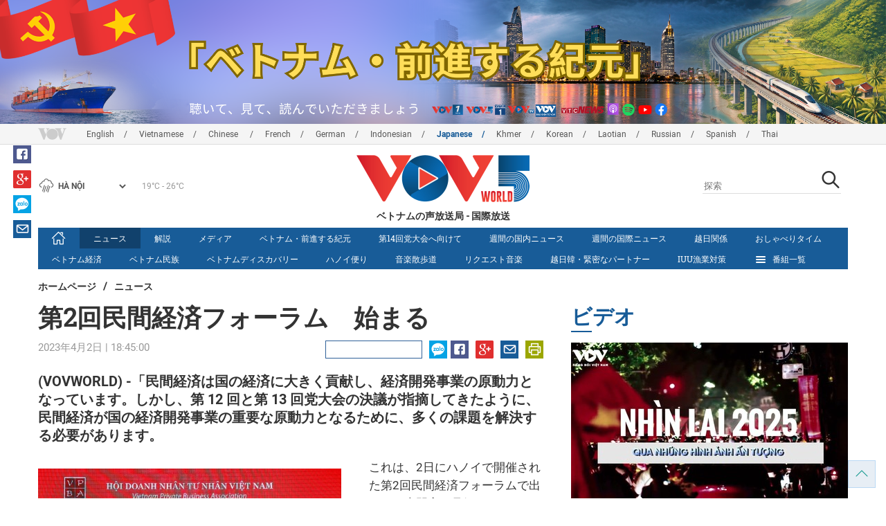

--- FILE ---
content_type: text/html; charset=utf-8
request_url: https://vovworld.vn/ja-JP/%E3%83%8B%E3%83%A5%E3%83%BC%E3%82%B9/%E7%AC%AC2%E5%9B%9E%E6%B0%91%E9%96%93%E7%B5%8C%E6%B8%88%E3%83%95%E3%82%A9%E3%83%BC%E3%83%A9%E3%83%A0%E3%80%80%E5%A7%8B%E3%81%BE%E3%82%8B-1188046.vov
body_size: 15393
content:

<!DOCTYPE html>
<html xmlns="http://www.w3.org/1999/xhtml" xmlns:fb="http://www.facebook.com/2008/fbml" xmlns:og="http://ogp.me/ns#" itemscope="itemscope" itemtype="http://schema.org/WebPage" lang="en">
<head><title>
	第2回民間経済フォーラム　始まる
</title>
<!-- Meta -->
<meta http-equiv="content-type" content="text/html; charset=utf-8" /><meta name="robots" content="index,follow" /><meta id="ctl00_keywords" name="keywords" content="VOV, VOVworld" /><meta id="ctl00_description" name="description" content="(VOVWORLD) -「民間経済は国の経済に大きく貢献し、経済開発事業の原動力となっています。しかし、第 12 回と第 13 回党大会の決議が指摘してきたように、民間経済が国の経済開発事業の重要な原動力となるために、多くの課題を解決する必要があります。" /><meta http-equiv="X-UA-Compatible" content="IE=edge" /><link href="//static.vovworld.vn/favicon.ico" rel="shortcut icon" type="image/x-icon" /><meta name="viewport" content="width=device-width, initial-scale=1" />
<!-- Favicon -->
<!-- CSS Page -->

<script type="text/javascript" src="https://static.vovworld.vn/web/App_Themes/Jscripts/mobileswitcher.js"></script>
<link rel='stylesheet' href='https://static.vovworld.vn/web/App_Themes/Styles/css/news.min.css?v20220114' />

<link href="https://static.vovworld.vn/web/App_Themes/Jscripts/weather/css/widget_css.css?v20190423" rel="stylesheet" />
<link href="https://static.vovworld.vn/web/App_Themes/Jscripts/weather/css/weather-icons.min.css" rel="stylesheet" />
<link rel='stylesheet' href='https://static.vovworld.vn/web/App_Themes/Styles/css/ext.css?v20190423' />
<link rel='stylesheet' href="https://static.vovworld.vn/web/App_Themes/Styles/ZPlayer/zplayer.min.css" />
<style type="text/css">
.header .qc img {max-width: 100%;}
</style>

<!--[if lt IE 9]>
<script src="/Jscripts/modernizr.js"></script>
<script src="/Jscripts/respond.js"></script>
<![endif]-->
<script type="text/javascript">var currentServerDate = '2026/01/18 12:04:29';</script>
<script type="text/javascript">var root_url = "https://vovworld.vn/";</script>
<script type="text/javascript"> var host = 'https://vovworld.vn';</script>
<script type="text/javascript"> var loghost = 'https://vovworld.vn';</script>
<script type="text/javascript" src="https://static.vovworld.vn/web/App_Themes/Jscripts/vendor/jquery.min.js"></script>
<script type="text/javascript" src="https://static.vovworld.vn/web/App_Themes/Jscripts/jquery.popupWindow.js"></script>
<script type="text/javascript" src="https://static.vovworld.vn/web/App_Themes/Jscripts/ui2.js?v=20230414.1"></script>
<script type="text/javascript" src="https://static.vovworld.vn/web/App_Themes/Jscripts/swfobject.js"></script>
<script type="text/javascript" src="https://static.vovworld.vn/web/App_Themes/Jscripts/widget/widget.js?v=20230414"></script>
<script type="text/javascript" src="https://static.vovworld.vn/web/App_Themes/Styles/ZPlayer/zplayer.min.js"></script>
<script>
(function (i, s, o, g, r, a, m) {
i['GoogleAnalyticsObject'] = r; i[r] = i[r] || function () {
(i[r].q = i[r].q || []).push(arguments)
}, i[r].l = 1 * new Date(); a = s.createElement(o),
m = s.getElementsByTagName(o)[0]; a.async = 1; a.src = g; m.parentNode.insertBefore(a, m)
})(window, document, 'script', 'https://www.google-analytics.com/analytics.js', 'ga');
ga('create', 'UA-19805285-3', 'auto');
ga('create', 'UA-97237969-1', 'auto', 'clientTracker');
ga('send', 'pageview');
ga('clientTracker.send', 'pageview');
</script>
<!-- Global site tag (gtag.js) - Google Analytics -->
<script async src="https://www.googletagmanager.com/gtag/js?id=G-4H4V4C26SD"></script>
<script>
window.dataLayer = window.dataLayer || [];
function gtag() { dataLayer.push(arguments); }
gtag('js', new Date());
gtag('config', 'G-4H4V4C26SD');
</script>

<meta property="og:type" content="article" />
<meta property="og:url" content="https://vovworld.vn/ja-JP/ニュース/第2回民間経済フォーラム　始まる-1188046.vov" />
<meta property="og:site_name" content="ベトナムの声放送局" />
<meta property="og:image" content="https://image.vovworld.vn/w500/Uploaded/vovworld/huoabhu/2023_04_02/f40167a3-0325-433f-a306-08fae87082e4_EWYL.jpeg" />
<meta property="og:title" content="第2回民間経済フォーラム　始まる" />
<meta property="og:description" content="(VOVWORLD) -「民間経済は国の経済に大きく貢献し、経済開発事業の原動力となっています。しかし、第 12 回と第 13 回党大会の決議が指摘してきたように、民間経済が国の経済開発事業の重要な原動力となるために、多くの課題を解決する必要があります。" />
<meta property="article:published_time" content="2023-04-02T18:45:00T+07:00" />
<meta property="article:section" content="ニュース" />
<link rel="canonical" href="https://vovworld.vn/ja-JP/ニュース/第2回民間経済フォーラム　始まる-1188046.vov" />
<meta content="VOV, VOVworld" name="news_keywords" />
<style type="text/css">
.article__body table img {display: block;margin: 0 auto;}
.article__body .wide-image {width: 100% !important;}
.article__body .content_video, .article__body .jwplayer {clear: both;}
.jwrail {width: 90% !important;}
.desc {display: block;}
.article__body .picBox2 td, .article__body .picBoxRight td {text-align: center;}
.inner-video .story__thumb iframe.cms-video {width: 100%;margin-top: 10px;height: 300px;}
body.ja-JP .article__body span.desc, body.lo-LA .article__body span.desc {text-align: center;}
</style>
<script type="text/javascript" src="https://static.vovworld.vn/web/App_Themes/Jscripts/jwplayer/jwplayer.js"></script>
<script type="text/javascript" src="https://static.vovworld.vn/web/App_Themes/Jscripts/story.js?v=3.2"></script>
<script src="https://static.vovworld.vn/web/App_Themes/Jscripts/photoSwipe/dist/photoswipe.min.js" defer></script>
<script src="https://static.vovworld.vn/web/App_Themes/Jscripts/photoSwipe/dist/photoswipe-ui-default.min.js" defer></script>
<link rel='stylesheet' href='https://static.vovworld.vn/web/App_Themes/Jscripts/photoSwipe/dist/default-skin/default-skin.css' />
</head>
<body class="ja-JP">
<form name="aspnetForm" method="post" action="/ja-JP/ニュース/第2回民間経済フォーラム　始まる-1188046.vov" id="aspnetForm">
<div>
<input type="hidden" name="__VIEWSTATE" id="__VIEWSTATE" value="GDmsiXdo6U4gp5wVxQUTWAqleEgMZHYv7ZMy9j59tsEeu/lDli05LhKtSHwar2TWXQV373KAjs8UGy5ZEp3cxV6WPQYKAcRM9eY/Kxe34NMBz23lLUAByqTIpPG/CYim" />
</div>

<div>

	<input type="hidden" name="__VIEWSTATEGENERATOR" id="__VIEWSTATEGENERATOR" value="B37EEB7D" />
</div>
<div id="fb-root"></div>
<script>
(function (d, s, id) {
var js, fjs = d.getElementsByTagName(s)[0];
if (d.getElementById(id)) return;
js = d.createElement(s); js.id = id;
js.src = "//connect.facebook.net/en_US/sdk.js#xfbml=1&version=v2.6";
fjs.parentNode.insertBefore(js, fjs);
}(document, 'script', 'facebook-jssdk'));
</script>
<div class="l-wrapper">
<div id="go-top" style="display: block;">
<a href="#header"><i class="spr spr--goTop"></i></a>
</div>

<style>
.topbar .box a {
color: red;
font-weight:bold !important;
}
</style>
<script>
$(document).ready(function () {
setInterval('changecolor()', 2000);
})
function changecolor() {
var back = ["#1995D6", "#EF393A", "#009688"];
var rand = back[Math.floor(Math.random() * back.length)];
//console.log(rand);
$('.topbar .box a').css('color', rand);
}
</script>
<header class="header header--center">

<div id="adsctl00_Header1_ctl00" class="qc qc-center clearfix">
<div style=" margin:0 auto;"><a href='https://vovworld.vn/ja-JP/%E3%83%98%E3%83%88%E3%83%8A%E3%83%A0%E5%89%8D%E9%80%B2%E3%81%99%E3%82%8B%E7%B4%80%E5%85%83/998.vov' rel='192' class='adsitem' title='' target='_blank' tag='Vietnam - Ky nguyen vuon minh - Header'><img src='https://image.vovworld.vn/Uploaded/vovworld/Dgv/KyNguyenVuonMinh/Header/tiengnhatbanner2500x350_DXNT.png' alt=''   /></a></div>
</div>
<script type="text/javascript">$(document).ready(function () {
rotatebanner('ctl00_Header1_ctl00', -9999, -1);
});
</script>
<div class="topbar">
<div class="l-grid">

<p class="language">


<a href="/en-US.vov" >English</a>



<a href="/vi-VN.vov" >Vietnamese</a>



<a href="/zh-CN.vov" >Chinese </a>



<a href="/fr-CH.vov" >French</a>



<a href="/de-DE.vov" >German</a>



<a href="/id-ID.vov" >Indonesian</a>



<a href="/ja-JP.vov"  class="is-active">Japanese</a>



<a href="/km-KH.vov" >Khmer</a>



<a href="/ko-KR.vov" >Korean</a>



<a href="/lo-LA.vov" >Laotian</a>



<a href="/ru-RU.vov" >Russian</a>



<a href="/es-ES.vov" >Spanish</a>



<a href="/th-TH.vov" >Thai</a>


</p>
<!-- language -->


<div id="weather-box" class="weather" class="tab-ctn">
<div id="weather-icon" style="float:left;"><i class="spr spr--w-snow"></i></div>
<select id="weather-location" style="float:left;" onchange="widgetWeather()"></select>
<div id="weather-temp" style="float:left;"><span class="temp">17°C - 26°C</span></div>
</div>

<div class="box" style="position: absolute; top: 110px; z-index: 15;">

</div>
</div>
</div>
<div class="l-grid">

<h1><a href="/ja-JP.vov" class="logo" title="日本語"><span>ベトナムの声放送局 - 国際放送</span></a></h1>

<div class="search">
<input type="text" class="search__input txt_search txtsearch" data-lang="ja-JP" placeholder="探索">
<button class="search__button btn_search"><i class="spr spr--search"></i></button>
</div>
</div>
</header>

<nav class="nav nav--center">
<div class="l-grid">
<ul class="nav__list">
<li class="nav__parent nav__parent--home">

<a href="/ja-JP.vov"><i class="spr spr--home"></i></a>

</li>

<li class="nav__parent  is-active">
<a href='/ja-JP/ニュース/403.vov' title="ニュース" rel="403">ニュース</a>
</li>

<li class="nav__parent ">
<a href='/ja-JP/解説/331.vov' title="解説" rel="331">解説</a>
</li>

<li class="nav__parent ">
<a href='/ja-JP/メティア/880.vov' title="メディア" rel="880">メディア</a>
</li>

<li class="nav__parent ">
<a href='/ja-JP/ヘトナム前進する紀元/998.vov' title="ベトナム・前進する紀元" rel="998">ベトナム・前進する紀元</a>
</li>

<li class="nav__parent ">
<a href='/ja-JP/第14回党大会へ向けて/798.vov' title="第14回党大会へ向けて" rel="798">第14回党大会へ向けて</a>
</li>

<li class="nav__parent ">
<a href='/ja-JP/週間の国内ニュース/333.vov' title="週間の国内ニュース" rel="333">週間の国内ニュース</a>
</li>

<li class="nav__parent ">
<a href='/ja-JP/週間の国際ニュース/388.vov' title="週間の国際ニュース" rel="388">週間の国際ニュース</a>
</li>

<li class="nav__parent ">
<a href='/ja-JP/越日関係/621.vov' title="越日関係" rel="621">越日関係</a>
</li>

<li class="nav__parent ">
<a href='/ja-JP/おしゃへりタイム/330.vov' title="おしゃべりタイム" rel="330">おしゃべりタイム</a>
</li>

<li class="nav__parent ">
<a href='/ja-JP/ヘトナム経済/332.vov' title="ベトナム経済" rel="332">ベトナム経済</a>
</li>

<li class="nav__parent ">
<a href='/ja-JP/ヘトナム民族/640.vov' title="ベトナム民族" rel="640">ベトナム民族</a>
</li>

<li class="nav__parent ">
<a href='/ja-JP/ヘトナムティスカハリー/389.vov' title="ベトナムディスカバリー" rel="389">ベトナムディスカバリー</a>
</li>

<li class="nav__parent ">
<a href='/ja-JP/ハノイ便り/392.vov' title="ハノイ便り" rel="392">ハノイ便り</a>
</li>

<li class="nav__parent ">
<a href='/ja-JP/音楽散歩道/390.vov' title="音楽散歩道" rel="390">音楽散歩道</a>
</li>

<li class="nav__parent ">
<a href='/ja-JP/リクエスト音楽/391.vov' title="リクエスト音楽" rel="391">リクエスト音楽</a>
</li>

<li class="nav__parent ">
<a href='/ja-JP/越日韓緊密なハートナー/1132.vov' title="越日韓・緊密なパートナー" rel="1132">越日韓・緊密なパートナー</a>
</li>

<li class="nav__parent ">
<a href='/ja-JP/iuu漁業対策/1171.vov' title="IUU漁業対策" rel="1171">IUU漁業対策</a>
</li>

<li class="nav__parent all-section">
<a href="javascript:void(0);"><i class="spr spr--bars"></i>番組一覧</a>
<ul class="nav__child">

<li>
<a href='/ja-JP/make-in-vietnam/1088.vov' title="make in vietnam" rel="1088">make in vietnam</a>
</li>

<li>
<a href='/ja-JP/地方情報/913.vov' title="地方情報" rel="913">地方情報</a>
</li>

<li>
<a href='/ja-JP/都市のライフスタイル/598.vov' title="都市のライフスタイル" rel="598">都市のライフスタイル</a>
</li>

<li>
<a href='/ja-JP/文化社会/599.vov' title="文化社会" rel="599">文化社会</a>
</li>

<li>
<a href='/ja-JP/ヘトナムの人々/597.vov' title="ベトナムの人々" rel="597">ベトナムの人々</a>
</li>

<li>
<a href='/ja-JP/ヘトナムの海と島/622.vov' title="ベトナムの海と島" rel="622">ベトナムの海と島</a>
</li>

<li>
<a href='/ja-JP/ヘトナムのdx/1174.vov' title="ベトナムのDX" rel="1174">ベトナムのDX</a>
</li>

<li>
<a href='/ja-JP/裁判所の通告/974.vov' title="裁判所の通告" rel="974">裁判所の通告</a>
</li>

<li>
<a href='/ja-JP/ヘトナムに関するコンテスト2025/756.vov' title="ベトナムに関するコンテスト2025" rel="756">ベトナムに関するコンテスト2025</a>
</li>

<li>
<a href='/ja-JP/正月テト/683.vov' title="正月テト" rel="683">正月テト</a>
</li>

<li>
<a href='/ja-JP/良い人良い行い/1130.vov' title="良い人良い行い" rel="1130">良い人良い行い</a>
</li>

<li>
<a href='/ja-JP/仁愛の窓/838.vov' title="仁愛の窓" rel="838">仁愛の窓</a>
</li>

</ul>
</li>
<li class="nav__parent is-last">
<a href="javascript:(void);"><i class="spr spr--search-white"></i></a>
<div class="nav__search">
<input type="text" class="search__input txt_search txtsearch2" data-lang="ja-JP" placeholder="探索">
<button class="search__button btn_search2">Tìm kiếm</button>
</div>
</li>
</ul>
</div>
</nav>
<!--end box-menu-->


<main class="">

<div class="l-grid">

<div class="breadcrumbs">
<a itemprop="title" href="/ja-JP.vov">ホームページ</a>
<span class="split">/</span>
<a id="ctl00_mainContent_BreadCumb1_hlZone" itemprop="title" href="/ja-JP/%e3%83%8b%e3%83%a5%e3%83%bc%e3%82%b9/403.vov">ニュース</a>
</div>

<div class="article-page__content">
<div class="l-grid__main">
<article class="article" id="cms-main-article">
<header class="article__header cms-title">
<h1>第2回民間経済フォーラム　始まる</h1>
</header>
<div class="article__meta">

<time>2023年4月2日 | 18:45:00</time>
<div class="article__social">
<div style="float: left">
<div class="fb-like" data-href="https://vovworld.vn/ja-JP/ニュース/第2回民間経済フォーラム　始まる-1188046.vov" data-layout="button_count" data-action="like" data-size="small" data-show-faces="true" data-share="true"></div>
</div>
<a href="https://www.facebook.com/VOV-Japaneses-442990642566578/" target="_blank"><i class="spr spr--fb"></i></a>
<a href="javascript:;" class="sendsocial foo-glus" rel="gplus"><i class="spr spr--gplus"></i></a>
<div style="float: left; margin-left: 5px;" class="zalo-share-button" data-href="https://vovworld.vn/ja-JP/ニュース/第2回民間経済フォーラム　始まる-1188046.vov" data-oaid="2892115417498936311" data-layout="icon" data-customize="true">
<a href="javascript:void(0);"><i class="spr spr--zalo"></i></a>
</div>
<a href="mailto:email@domain.com?subject=第2回民間経済フォーラム　始まる&amp;body=https%3a%2f%2fvovworld.vn%2fja-JP%2f%e3%83%8b%e3%83%a5%e3%83%bc%e3%82%b9%2f%e7%ac%ac2%e5%9b%9e%e6%b0%91%e9%96%93%e7%b5%8c%e6%b8%88%e3%83%95%e3%82%a9%e3%83%bc%e3%83%a9%e3%83%a0%e3%80%80%e5%a7%8b%e3%81%be%e3%82%8b-1188046.vov" id="ctl00_mainContent_sendmailContent1"><i class="spr spr--email"></i></a>
<a href="javascript:;" onclick="printdiv('#cms-main-article', 'https://static.vovworld.vn/w/App_Themes/styles/img/logo.png');return false;"><i class="spr spr--print"></i></a>
</div>
</div>
<div class="article__sapo cms-desc">
<div style="text-align: left;">(VOVWORLD) -「民間経済は国の経済に大きく貢献し、経済開発事業の原動力となっています。しかし、第 12 回と第 13 回党大会の決議が指摘してきたように、民間経済が国の経済開発事業の重要な原動力となるために、多くの課題を解決する必要があります。</div>

</div>
<div class="article__body cms-body">
<table class="body-image">
    <tbody>
        <tr>
            <td><img src="https://image.vovworld.vn/w730/uploaded/vovworld/huoabhu/2023_04_02/f40167a3-0325-433f-a306-08fae87082e4_ewyl.jpeg" style="" alt="第2回民間経済フォーラム　始まる - ảnh 1" class="cms-photo" data-photo-original-src="https://static.vovworld.vn/uploaded/anhtuan/2023_04_02/f40167a3-0325-433f-a306-08fae87082e4_ewyl.jpeg"><span class="desc cms-photo-caption">(写真:VGP)</span></td>
        </tr>
    </tbody>
</table>
<p>これは、2日にハノイで開催された第2回民間経済フォーラムで出された専門家の見解です。</p>
<p>フォーラムでは、民間経済セクターは迅速に発展し、国の経済の重要な部分となっているとの意見が相次ぎました。2016 年～2021 年期において、民間部門は ベトナムのGDP＝国内総生産 の46% を占めましたが、2025年に５５％増える可能性があると予想されています。</p>
<p>また、専門家らによりますと、2025 年をめどに民営企業の数を現在の80 万社から 150 万社に増やすという目標を達成するためには、個人事業主を零細企業として認定することを検討する必要があります。同時に、インフラや、経営環境、社会保障などに関する問題の解決も重要であるとしています。<br>
</p>
</div>



<div class="footer__social">
<div class="article__social">
<a href="javascript:;" class="sendsocial foo-fb" rel="facebook"><i class="spr spr--fb"></i></a>
<a href="javascript:;" class="sendsocial foo-glus" rel="gplus"><i class="spr spr--gplus"></i></a>
<div style="float: left; margin-left: 5px;" class="zalo-share-button" data-href="https://vovworld.vn/ja-JP/content/MTAzMDc2Mg==.vov" data-oaid="2892115417498936311" data-layout="icon" data-customize="true">
<a href="javascript:void(0);"><i class="spr spr--zalo"></i></a>
</div>
<a href="mailto:email@domain.com?subject=第2回民間経済フォーラム　始まる&amp;body=https%3a%2f%2fvovworld.vn%2fja-JP%2f%e3%83%8b%e3%83%a5%e3%83%bc%e3%82%b9%2f%e7%ac%ac2%e5%9b%9e%e6%b0%91%e9%96%93%e7%b5%8c%e6%b8%88%e3%83%95%e3%82%a9%e3%83%bc%e3%83%a9%e3%83%a0%e3%80%80%e5%a7%8b%e3%81%be%e3%82%8b-1188046.vov" id="ctl00_mainContent_sendmailContent2"><i class="spr spr--email"></i></a>
<a href="javascript:;" onclick="printdiv('#cms-main-article', 'https://static.vovworld.vn/w/App_Themes/styles/img/logo.png');return false;"><i class="spr spr--print"></i></a>
</div>
</div>

<div class="article__tagCloud">
<h3><span>Tag</span></h3>
<p>
<a href="/ja-JP/tags/vov.vov" title="VOV">VOV</a><a href="/ja-JP/tags/vovworld.vov" title=" VOVworld"> VOVworld</a>
</p>
</div>


<section class="article__relate">

</section>

<div class="article__comments">
<h3 class="title"><i class="spr spr--comment"></i>ご感想</h3>

<div class="fyi fyi-665 mb10">
<div class="box"></div>
</div>
<div class="input" id="commentbox">
<div class="input-group">
<input type="text" id="txtName" placeholder="お名前" class="name form-control" />
<input class="email form-control" type="email" placeholder="あなたのメール" id="txtMail">
<textarea class="form-control" placeholder="フィードバック " id="txtContent" rows="5"></textarea>
</div>
<div class="action">
<div class="pull-right">
<button class="btn btn-sm btnSubmit" id="btnComment" content="1030762" parent="0" data-lang="ja-JP">提出する</button>
</div>
</div>
</div>
</div>
<script type="text/javascript">
var commentCount=0;
function loadcomment() {
var currentPage=$('#viewmorecomment').attr('rel');
$(".loadingcomment").show();
jQuery.ajax({ url: '/ajax/comment.aspx', type: 'POST', data: { cid: 1030762, page: currentPage }, success: function(data) {
console.log(data);
$('#commentlist').append(data);
$('#viewmorecomment').attr('rel', parseInt(currentPage) + 1);
var countshow = parseInt(currentPage) * 5;
if(countshow >= commentCount){
$('#pagging').css('display','none');
}
$('html, body').animate({
//scrollTop: $("#commentlist").offset().top
}, 1000);
$(".loadingcomment").hide();
}});
}
</script>

<section class="article__relate">

<section class="article__relate">
<header class="relate__header">
<a href="javascript:void(0);">他の情報</a>
</header>
<div class="relate__body">

<article class="story">
<figure class="story__thumb">
<a href="/ja-JP/ニュース/春への渇望コンサート-1458923.vov" title="「春への渇望」コンサート">
<img src="https://image.vovworld.vn/200x120/Uploaded/vovworld/jqkpvowk/2026_01_18/6-tronvencamxuc_ZTRO.jpg" alt="「春への渇望」コンサート" title="「春への渇望」コンサート" />
</a>
</figure>
<h2 class="story__heading">
<a href="/ja-JP/ニュース/春への渇望コンサート-1458923.vov" title="「春への渇望」コンサート">「春への渇望」コンサート</a>
</h2>
</article>

<article class="story">
<figure class="story__thumb">
<a href="/ja-JP/ニュース/euとメルコスール歴史的なハートナーシッフ協定に署名-1458922.vov" title="EUとメルコスール、歴史的なパートナーシップ協定に署名">
<img src="https://image.vovworld.vn/200x120/Uploaded/vovworld/jqkpvowk/2026_01_18/9-euvamercosur_GIEF.jpg" alt="EUとメルコスール、歴史的なパートナーシップ協定に署名" title="EUとメルコスール、歴史的なパートナーシップ協定に署名" />
</a>
</figure>
<h2 class="story__heading">
<a href="/ja-JP/ニュース/euとメルコスール歴史的なハートナーシッフ協定に署名-1458922.vov" title="EUとメルコスール、歴史的なパートナーシップ協定に署名">EUとメルコスール、歴史的なパートナーシップ協定に署名</a>
</h2>
</article>

<article class="story">
<figure class="story__thumb">
<a href="/ja-JP/ニュース/エシフト大統領とトルコ大統領カサ平和評議会への参加を招請-1458921.vov" title="エジプト大統領とトルコ大統領、ガザ平和評議会への参加を招請">
<img src="https://image.vovworld.vn/200x120/Uploaded/vovworld/jqkpvowk/2026_01_18/7-tongthongaicap_YYBP.jpg" alt="エジプト大統領とトルコ大統領、ガザ平和評議会への参加を招請" title="エジプト大統領とトルコ大統領、ガザ平和評議会への参加を招請" />
</a>
</figure>
<h2 class="story__heading">
<a href="/ja-JP/ニュース/エシフト大統領とトルコ大統領カサ平和評議会への参加を招請-1458921.vov" title="エジプト大統領とトルコ大統領、ガザ平和評議会への参加を招請">エジプト大統領とトルコ大統領、ガザ平和評議会への参加を招請</a>
</h2>
</article>

<article class="story">
<figure class="story__thumb">
<a href="/ja-JP/ニュース/リヒア-ヘトナムとの協力関係の強化と発展を希望-1458920.vov" title="リビア ベトナムとの協力関係の強化と発展を希望">
<img src="https://image.vovworld.vn/200x120/Uploaded/vovworld/jqkpvowk/2026_01_18/5-libyamongmuon_YZUJ.jpg" alt="リビア ベトナムとの協力関係の強化と発展を希望" title="リビア ベトナムとの協力関係の強化と発展を希望" />
</a>
</figure>
<h2 class="story__heading">
<a href="/ja-JP/ニュース/リヒア-ヘトナムとの協力関係の強化と発展を希望-1458920.vov" title="リビア ベトナムとの協力関係の強化と発展を希望">リビア ベトナムとの協力関係の強化と発展を希望</a>
</h2>
</article>

</div>
</section>

</section>
</article>
</div>
<div class="l-grid__sub">

<script type="text/javascript">
$(document).ready(function () {
$('.popupbutton').click(function (event) {
event.preventDefault();
//window.open($(this).attr("href"), "popupWindow", "width=510,height=70,scrollbars=yes");
popupwindow($(this).attr("data-src"), 'Radio Box', 510, 70);
});
});
</script>
<div class="sidebar">

<div class="video-aside">
<div class="sidebar__title">
<a href="/ja-JP/ヒテオ/708.vov" title="ビデオ">
<span>ビデオ</span>
</a>
</div>
<div class="video__content">
<div class="main">

<article class="story">
<figure class="story__thumb">
<a href="/ja-JP/メティア/印象的な映像て振り返る2025年-1453332.vov" title="印象的な映像で振り返る2025年">
<img src="https://image.vovworld.vn/400x240/Uploaded/vovworld/jqkpvowk/2025_12_29/cover_MDIH.jpg" alt="印象的な映像で振り返る2025年" title="印象的な映像で振り返る2025年" />
</a>
</figure>
<h2 class="story__heading">
<a href="/ja-JP/メティア/印象的な映像て振り返る2025年-1453332.vov" title="印象的な映像で振り返る2025年">印象的な映像で振り返る2025年</a>
</h2>
</article>

</div>
<div class="sub">

<article class="story">
<figure class="story__thumb">
<a href="/ja-JP/メティア/岩石高原のフォーに宿るトウモロコシの魂-1445179.vov" title="岩石高原のフォーに宿る「トウモロコシの魂」">
<img src="https://image.vovworld.vn/200x120/Uploaded/vovworld/jqkpvowk/2025_11_29/1411-anhphongo_MNVH.png" alt="岩石高原のフォーに宿る「トウモロコシの魂」" title="岩石高原のフォーに宿る「トウモロコシの魂」" />
</a>
</figure>
<h2 class="story__heading">
<a href="/ja-JP/メティア/岩石高原のフォーに宿るトウモロコシの魂-1445179.vov" title="岩石高原のフォーに宿る「トウモロコシの魂」">岩石高原のフォーに宿る「トウモロコシの魂」</a>
</h2>
</article>

<article class="story">
<figure class="story__thumb">
<a href="/ja-JP/メティア/対外向け放送80周年記念式典-1429908.vov" title="対外向け放送80周年記念式典">
<img src="https://image.vovworld.vn/200x120/Uploaded/vovworld/jqkpvowk/2025_10_07/covervideot10_QWQA.jpg" alt="対外向け放送80周年記念式典" title="対外向け放送80周年記念式典" />
</a>
</figure>
<h2 class="story__heading">
<a href="/ja-JP/メティア/対外向け放送80周年記念式典-1429908.vov" title="対外向け放送80周年記念式典">対外向け放送80周年記念式典</a>
</h2>
</article>

</div>
</div>
</div>


<div class="list-aside">
<div class="sidebar__title">
<a href="javscript:void(0);">アクセスランキング</a>
</div>
<div class="list-aside__content">

<article class="story">
<figure class="story__thumb">
<a href="/ja-JP/ニュース/サッカーu23ヘトナム代表キルキスに勝ちアシアカッフ決勝トーナメント進出へ-1456411.vov" title="サッカーU23ベトナム代表、キルギスに勝ちアジアカップ決勝トーナメント進出へ">
<img src="https://image.vovworld.vn/120x90/Uploaded/vovworld/jqkpvowk/2026_01_10/6-u23_KWIC.jpg" alt="サッカーU23ベトナム代表、キルギスに勝ちアジアカップ決勝トーナメント進出へ" title="サッカーU23ベトナム代表、キルギスに勝ちアジアカップ決勝トーナメント進出へ" />
</a>
</figure>
<h2 class="story__heading">
<a href="/ja-JP/ニュース/サッカーu23ヘトナム代表キルキスに勝ちアシアカッフ決勝トーナメント進出へ-1456411.vov" title="サッカーU23ベトナム代表、キルギスに勝ちアジアカップ決勝トーナメント進出へ">

サッカーU23ベトナム代表、キルギスに勝ちアジアカップ決勝トーナメント進出へ
</a>
</h2>
</article>

<article class="story">
<figure class="story__thumb">
<a href="/ja-JP/ニュース/チン首相-日本総務大臣と会見-1458166.vov" title="チン首相 日本総務大臣と会見">
<img src="https://image.vovworld.vn/c120x90/Uploaded/vovworld/jqkpvowk/2026_01_15/vov5_20-anh1-ttphamminhchinhtiepbotruong_DPNY.jpg" alt="チン首相 日本総務大臣と会見" title="チン首相 日本総務大臣と会見" />
</a>
</figure>
<h2 class="story__heading">
<a href="/ja-JP/ニュース/チン首相-日本総務大臣と会見-1458166.vov" title="チン首相 日本総務大臣と会見">

チン首相 日本総務大臣と会見
</a>
</h2>
</article>

<article class="story">
<figure class="story__thumb">
<a href="/ja-JP/ニュース/ヘトナム第14回党大会について外国公館に説明-1455778.vov" title="ベトナム、第14回党大会について外国公館に説明">
<img src="https://image.vovworld.vn/120x90/Uploaded/vovworld/jqkpvowk/2026_01_08/2-anh1-vnthongbao_HWNF.jpg" alt="ベトナム、第14回党大会について外国公館に説明" title="ベトナム、第14回党大会について外国公館に説明" />
</a>
</figure>
<h2 class="story__heading">
<a href="/ja-JP/ニュース/ヘトナム第14回党大会について外国公館に説明-1455778.vov" title="ベトナム、第14回党大会について外国公館に説明">

ベトナム、第14回党大会について外国公館に説明
</a>
</h2>
</article>

<article class="story">
<figure class="story__thumb">
<a href="/ja-JP/ニュース/日本防衛相かきょう訪米-日米同盟の抑止力強化なと意見交換へ-1456916.vov" title="日本防衛相がきょう訪米 日米同盟の抑止力強化など意見交換へ">
<img src="https://image.vovworld.vn/120x90/Uploaded/vovworld/jqkpvowk/2026_01_12/17botruongquocphongnhatthammy_HXIY.png" alt="日本防衛相がきょう訪米 日米同盟の抑止力強化など意見交換へ" title="日本防衛相がきょう訪米 日米同盟の抑止力強化など意見交換へ" />
</a>
</figure>
<h2 class="story__heading">
<a href="/ja-JP/ニュース/日本防衛相かきょう訪米-日米同盟の抑止力強化なと意見交換へ-1456916.vov" title="日本防衛相がきょう訪米 日米同盟の抑止力強化など意見交換へ">

日本防衛相がきょう訪米 日米同盟の抑止力強化など意見交換へ
</a>
</h2>
</article>

<article class="story">
<figure class="story__thumb">
<a href="/ja-JP/ニュース/沖縄て国際親善サッカー大会-4か国か交流-1456905.vov" title="沖縄で国際親善サッカー大会 4か国が交流">
<img src="https://image.vovworld.vn/120x90/Uploaded/vovworld/jqkpvowk/2026_01_12/bongda2_WTJI.jpg" alt="沖縄で国際親善サッカー大会 4か国が交流" title="沖縄で国際親善サッカー大会 4か国が交流" />
</a>
</figure>
<h2 class="story__heading">
<a href="/ja-JP/ニュース/沖縄て国際親善サッカー大会-4か国か交流-1456905.vov" title="沖縄で国際親善サッカー大会 4か国が交流">

沖縄で国際親善サッカー大会 4か国が交流
</a>
</h2>
</article>

</div>
</div>


<div class="todayradio-aside">
<div class="audio-action-sidebar">

<button class="audio-action__btn is-first openmedia popupbutton" data-src="/RadioPlayer.aspx?c=channel5"><span>直接聴取</span></button>


</div>
<div class="sidebar__title ">
<a href="javascript:void(0);">
<span>一週間分の番組</span>
</a>
</div>
<div class="todayradio__content">

<a href="/ja-JP/一週間分の番組/2026年1月17日-1458763.vov">
<i class="spr spr--calendar"></i>
<span>
2026年1月17日
</span>
</a>

<a href="/ja-JP/一週間分の番組/2026年1月16日-1458545.vov">
<i class="spr spr--calendar"></i>
<span>
2026年1月16日
</span>
</a>

<a href="/ja-JP/一週間分の番組/2026年1月15日-1458223.vov">
<i class="spr spr--calendar"></i>
<span>
2026年1月15日
</span>
</a>

<a href="/ja-JP/一週間分の番組/2026年1月14日-1457863.vov">
<i class="spr spr--calendar"></i>
<span>
2026年1月14日
</span>
</a>

<a href="/ja-JP/一週間分の番組/2026年1月13日-1457494.vov">
<i class="spr spr--calendar"></i>
<span>
2026年1月13日
</span>
</a>

</div>
</div>


<div class="list-aside">
<div class="sidebar__title ">
<a href="/ja-JP/eventlist.vov">イベント</a>
</div>


<div class="list-aside__content">
<h3 class="mini-title">
<a href="/ja-JP/event/ヘトナムのテシタルトランスフォーメーション/659.vov" title="ベトナムのデジタルトランスフォーメーション">ベトナムのデジタルトランスフォーメーション</a>
</h3>

<article class="story">
<figure class="story__thumb">
<a href="/ja-JP/ニュース/トゥオン国家主席ヘトナム駐在イタリア大使と会見-1220301.vov" title="トゥオン国家主席、ベトナム駐在イタリア大使と会見">
<img src="https://image.vovworld.vn/120x90/Uploaded/vovworld/huoabhu/2023_08_02/19-ctnvovanthuong_NDCQ.jpg" alt="トゥオン国家主席、ベトナム駐在イタリア大使と会見" title="トゥオン国家主席、ベトナム駐在イタリア大使と会見" />
</a>
</figure>
<h2 class="story__heading">
<a href="/ja-JP/ニュース/トゥオン国家主席ヘトナム駐在イタリア大使と会見-1220301.vov" title="トゥオン国家主席、ベトナム駐在イタリア大使と会見">トゥオン国家主席、ベトナム駐在イタリア大使と会見</a>
</h2>
</article>

<article class="story">
<figure class="story__thumb">
<a href="/ja-JP/ニュース/国際統合-ヘトナムの迅速かつ持続可能な発展の原動力-1220430.vov" title="国際統合 ベトナムの迅速かつ持続可能な発展の原動力">
<img src="https://image.vovworld.vn/120x90/Uploaded/vovworld/huoabhu/2023_08_02/20-hoinhap_EXHE.jpg" alt="国際統合 ベトナムの迅速かつ持続可能な発展の原動力" title="国際統合 ベトナムの迅速かつ持続可能な発展の原動力" />
</a>
</figure>
<h2 class="story__heading">
<a href="/ja-JP/ニュース/国際統合-ヘトナムの迅速かつ持続可能な発展の原動力-1220430.vov" title="国際統合 ベトナムの迅速かつ持続可能な発展の原動力">国際統合 ベトナムの迅速かつ持続可能な発展の原動力</a>
</h2>
</article>

<article class="story">
<figure class="story__thumb">
<a href="/ja-JP/ニュース/チン首相オークラントの市長と会見-1220285.vov" title="チン首相、オークランドの市長と会見">
<img src="https://image.vovworld.vn/120x90/Uploaded/vovworld/huoabhu/2023_08_02/1-vnluoncoi_XPYF.jpg" alt="チン首相、オークランドの市長と会見" title="チン首相、オークランドの市長と会見" />
</a>
</figure>
<h2 class="story__heading">
<a href="/ja-JP/ニュース/チン首相オークラントの市長と会見-1220285.vov" title="チン首相、オークランドの市長と会見">チン首相、オークランドの市長と会見</a>
</h2>
</article>

<article class="story">
<figure class="story__thumb">
<a href="/ja-JP/解説/決議第57号科学技術の国際統合に向けたテコ入れ-1411536.vov" title="決議第57号：科学技術の国際統合に向けたテコ入れ">
<img src="https://image.vovworld.vn/120x90/Uploaded/vovworld/huoabhu/2025_07_21/vncds-anh1_ZEMC.jpg" alt="決議第57号：科学技術の国際統合に向けたテコ入れ" title="決議第57号：科学技術の国際統合に向けたテコ入れ" />
</a>
</figure>
<h2 class="story__heading">
<a href="/ja-JP/解説/決議第57号科学技術の国際統合に向けたテコ入れ-1411536.vov" title="決議第57号：科学技術の国際統合に向けたテコ入れ">決議第57号：科学技術の国際統合に向けたテコ入れ</a>
</h2>
</article>

<article class="story">
<figure class="story__thumb">
<a href="/ja-JP/都市のライフスタイル/飛躍の時代における若い農民起業家-1360905.vov" title="飛躍の時代における若い農民起業家">
<img src="https://image.vovworld.vn/120x90/Uploaded/vovworld/huoabhu/2025_01_25/qgkn-anh2_QMQS.jpg" alt="飛躍の時代における若い農民起業家" title="飛躍の時代における若い農民起業家" />
</a>
</figure>
<h2 class="story__heading">
<a href="/ja-JP/都市のライフスタイル/飛躍の時代における若い農民起業家-1360905.vov" title="飛躍の時代における若い農民起業家">飛躍の時代における若い農民起業家</a>
</h2>
</article>

</div>



<div class="list-aside__content">
<h3 class="mini-title">
<a href="/ja-JP/event/ヘトナムの海と島/602.vov" title="ベトナムの海と島">ベトナムの海と島</a>
</h3>

<article class="story">
<figure class="story__thumb">
<a href="/ja-JP/ニュース/ヘトナム-新たな海洋条約に期待表明-1458802.vov" title="ベトナム 新たな海洋条約に期待表明">
<img src="https://image.vovworld.vn/120x90/Uploaded/vovworld/jqkpvowk/2026_01_17/27-ttnguyenminhvu-hiepuoc_VFYR.jpg" alt="ベトナム 新たな海洋条約に期待表明" title="ベトナム 新たな海洋条約に期待表明" />
</a>
</figure>
<h2 class="story__heading">
<a href="/ja-JP/ニュース/ヘトナム-新たな海洋条約に期待表明-1458802.vov" title="ベトナム 新たな海洋条約に期待表明">ベトナム 新たな海洋条約に期待表明</a>
</h2>
</article>

<article class="story">
<figure class="story__thumb">
<a href="/ja-JP/ニュース/dk1リクにテトの贈り物を届ける-1458323.vov" title="DK1リグにテトの贈り物を届ける">
<img src="https://image.vovworld.vn/120x90/Uploaded/vovworld/jqkpvowk/2026_01_16/05mangquatetdendk_QZQN.jpg" alt="DK1リグにテトの贈り物を届ける" title="DK1リグにテトの贈り物を届ける" />
</a>
</figure>
<h2 class="story__heading">
<a href="/ja-JP/ニュース/dk1リクにテトの贈り物を届ける-1458323.vov" title="DK1リグにテトの贈り物を届ける">DK1リグにテトの贈り物を届ける</a>
</h2>
</article>

<article class="story">
<figure class="story__thumb">
<a href="/ja-JP/ニュース/unclosは海洋問題を解決する唯一の道-1438152.vov" title="UNCLOSは海洋問題を解決する唯一の道">
<img src="https://image.vovworld.vn/120x90/Uploaded/vovworld/jqkpvowk/2025_11_05/3-anh2-uncloslaconduong_XJPL.jpg" alt="UNCLOSは海洋問題を解決する唯一の道" title="UNCLOSは海洋問題を解決する唯一の道" />
</a>
</figure>
<h2 class="story__heading">
<a href="/ja-JP/ニュース/unclosは海洋問題を解決する唯一の道-1438152.vov" title="UNCLOSは海洋問題を解決する唯一の道">UNCLOSは海洋問題を解決する唯一の道</a>
</h2>
</article>

<article class="story">
<figure class="story__thumb">
<a href="/ja-JP/文化社会/海上移動病院大陸と遠い島々を結ふ架け橋-1440306.vov" title="海上移動病院：大陸と遠い島々を結ぶ架け橋">
<img src="https://image.vovworld.vn/120x90/Uploaded/vovworld/jqkpvowk/2025_11_08/duadoanvaovaotranthanh_donx_ZGLR.jpg" alt="海上移動病院：大陸と遠い島々を結ぶ架け橋" title="海上移動病院：大陸と遠い島々を結ぶ架け橋" />
</a>
</figure>
<h2 class="story__heading">
<a href="/ja-JP/文化社会/海上移動病院大陸と遠い島々を結ふ架け橋-1440306.vov" title="海上移動病院：大陸と遠い島々を結ぶ架け橋">海上移動病院：大陸と遠い島々を結ぶ架け橋</a>
</h2>
</article>

<article class="story">
<figure class="story__thumb">
<a href="/ja-JP/ヘトナムの人々/ターティ島の主権を守る兵士たち-1438713.vov" title="ダーティ島の主権を守る兵士たち">
<img src="https://image.vovworld.vn/120x90/Uploaded/vovworld/jqkpvowk/2025_11_07/nha-van-hoa-da-nang-dao-da-thi-khanh-thanh-thang-4-2018-do-tp-ha-noi-tai-tro-37-ty-dong-6_ppqw_FUVU.jpg" alt="ダーティ島の主権を守る兵士たち" title="ダーティ島の主権を守る兵士たち" />
</a>
</figure>
<h2 class="story__heading">
<a href="/ja-JP/ヘトナムの人々/ターティ島の主権を守る兵士たち-1438713.vov" title="ダーティ島の主権を守る兵士たち">ダーティ島の主権を守る兵士たち</a>
</h2>
</article>

</div>


</div>

</div>

</div>
</div>
</div>
<div class="pswp" tabindex="-1" role="dialog" aria-hidden="true">
<div class="pswp__bg"></div>
<div class="pswp__scroll-wrap">
<div class="pswp__container">
<div class="pswp__item"></div>
<div class="pswp__item"></div>
<div class="pswp__item"></div>
</div>
<div class="pswp__ui pswp__ui--hidden">
<div class="pswp__top-bar">
<div class="pswp__counter"></div>
<a class="pswp__button pswp__button--close" title="Close (Esc)"></a>
<a class="pswp__button pswp__button--share" title="Share"></a>
<a class="pswp__button pswp__button--fs" title="Toggle fullscreen"></a>
<a class="pswp__button pswp__button--zoom" title="Zoom in/out"></a>
<div class="pswp__preloader">
<div class="pswp__preloader__icn">
<div class="pswp__preloader__cut">
<div class="pswp__preloader__donut"></div>
</div>
</div>
</div>
</div>
<div class="pswp__share-modal pswp__share-modal--hidden pswp__single-tap">
<div class="pswp__share-tooltip"></div>
</div>
<a class="pswp__button pswp__button--arrow--left" title="Previous (arrow left)">
</a>
<a class="pswp__button pswp__button--arrow--right" title="Next (arrow right)">
</a>
<div class="pswp__caption">
<div class="pswp__caption__center"></div>
</div>
</div>
</div>
</div>

</main>

<footer class="footer">
<div class="vov-chanel">
<div class="l-grid">
<a href="http://vov.vn/RadioPlayer.aspx?c=vov1">VOV1</a>
<a href="http://vov.vn/RadioPlayer.aspx?c=vov2">VOV2</a>
<a href="http://vov.vn/RadioPlayer.aspx?c=vov3">VOV3</a>
<a href="http://tnvn.gov.vn:9988/">VOV4</a>
<a href="http://vov.vn/RadioPlayer.aspx?c=vov5">VOV5</a>
<a href="http://vov.vn/RadioPlayer.aspx?c=vovgt">VOVGT-Ha Noi</a>
<a href="http://vov.vn/RadioPlayer.aspx?c=vovgtsg">VOVGT-TP.HCM</a>
<a href="http://vov.vn/RadioPlayer.aspx?c=vovtv">VOVTV</a>
</div>
</div>

<ul class="footer__cate">

<li>
<a href='/ja-JP/ニュース/403.vov' title="ニュース" rel="403">ニュース</a>
</li>


<li>
<a href='/ja-JP/ヘトナムの人々/597.vov' title="ベトナムの人々" rel="597">ベトナムの人々</a>
</li>


<li>
<a href='/ja-JP/ヘトナム経済/332.vov' title="ベトナム経済" rel="332">ベトナム経済</a>
</li>

                                <li class="split"></li>
            

<li>
<a href='/ja-JP/解説/331.vov' title="解説" rel="331">解説</a>
</li>


<li>
<a href='/ja-JP/ヘトナム民族/640.vov' title="ベトナム民族" rel="640">ベトナム民族</a>
</li>


<li>
<a href='/ja-JP/ヘトナムのdx/1174.vov' title="ベトナムのDX" rel="1174">ベトナムのDX</a>
</li>

                                <li class="split"></li>
            

<li>
<a href='/ja-JP/週間の国内ニュース/333.vov' title="週間の国内ニュース" rel="333">週間の国内ニュース</a>
</li>


<li>
<a href='/ja-JP/文化社会/599.vov' title="文化社会" rel="599">文化社会</a>
</li>


<li>
<a href='/ja-JP/越日関係/621.vov' title="越日関係" rel="621">越日関係</a>
</li>

                                <li class="split"></li>
            

<li>
<a href='/ja-JP/週間の国際ニュース/388.vov' title="週間の国際ニュース" rel="388">週間の国際ニュース</a>
</li>


<li>
<a href='/ja-JP/都市のライフスタイル/598.vov' title="都市のライフスタイル" rel="598">都市のライフスタイル</a>
</li>


<li>
<a href='/ja-JP/ヘトナム前進する紀元/998.vov' title="ベトナム・前進する紀元" rel="998">ベトナム・前進する紀元</a>
</li>

                                <li class="split"></li>
            

</ul>


<div class="footer__language">
<div class="l-grid">
<span class="title"><i class="spr spr--global"></i>Language:</span>


<a href="/en-US.vov"><i class="spr spr--c-english"></i>English</a>



<a href="/vi-VN.vov"><i class="spr spr--c-vietnamese"></i>Vietnamese</a>



<a href="/zh-CN.vov"><i class="spr spr--c-chinese"></i>Chinese </a>



<a href="/fr-CH.vov"><i class="spr spr--c-french"></i>French</a>



<a href="/de-DE.vov"><i class="spr spr--c-german"></i>German</a>



<a href="/id-ID.vov"><i class="spr spr--c-indonesian"></i>Indonesian</a>



<a href="/ja-JP.vov"><i class="spr spr--c-japanese"></i>Japanese</a>



<a href="/km-KH.vov"><i class="spr spr--c-khmer"></i>Khmer</a>



<a href="/ko-KR.vov"><i class="spr spr--c-korean"></i>Korean</a>



<a href="/lo-LA.vov"><i class="spr spr--c-laotian"></i>Laotian</a>



<a href="/ru-RU.vov"><i class="spr spr--c-russian"></i>Russian</a>



<a href="/es-ES.vov"><i class="spr spr--c-spanish"></i>Spanish</a>



<a href="/th-TH.vov"><i class="spr spr--c-thai"></i>Thai</a>


</div>
</div>
<!-- language footer-->

<div class="l-grid">
<section class="footer__meta">
<div class="author">
<p><b>許可証：2011年9月5日付の14444/GP-BTTTT号</b></p>
<p><b>許可証：2011年12月6日付の2113/GP-BTTTT号</b></p>
<p><b>VOVワールドハノイ、バーチエウ通り45番地</b></p>
<p><b>局長：フォー・カム・ホア</b></p>
<p><b>副局長：グエン・ティ・トゥ・ホア</b></p>
<p><b>副局長：ホアン・ティ・キム・トゥ</b></p>
<p><b><b><b>副局長：ブイ・マイン・フン</b></b></b></p>
</div>
<div class="copyright">
<p>VOV日本語放送 - 45 BA TRIEU STREET - HA NOI - VIET NAM</p>
<p><strong>Tel<strong>：</strong>024 38253621&nbsp;</strong></p>
<p><strong>&nbsp;</strong><strong>Eメール<strong>：</strong><a href="mailto:vovjapanese@yahoo.com">vovjapanese@yahoo.com</a>&nbsp;-</strong><strong>&nbsp;<a href="mailto:vovjapanese2004@yahoo.co.jp">vovjapanese2004@yahoo.co.jp</a>&nbsp;<strong>-&nbsp;</strong></strong><a href="mailto:vovworld@vov.vn"><strong>vovworld@vov.vn</strong></a></p>
<div><strong>
&nbsp; &nbsp; &nbsp; &nbsp; &nbsp; &nbsp; &nbsp; &nbsp; &nbsp; &nbsp; &nbsp;
</strong></div>
<br />
<a href="/ja-JP/introvov.vov">VOV</a><span>-</span>
<a href="/ja-JP/introvov5.vov">VOV5 </a><span>-</span>
<a href="/ja-JP/introsection.vov">番組表</a><span>-</span>
<a href="/ja-JP/contactus.vov">お問い合わせ</a>
</div>
</section>
</div>
</footer>

</div>
<ul class="floating-social">
<li>
<a href="https://www.facebook.com/VOV-Japaneses-442990642566578/" target="_blank"><i class="spr spr--fb"></i></a>
</li>
<li>
<a href="javascript:void(0);" class="sendsocial foo-glus" rel="gplus"><i class="spr spr--gplus"></i></a>
</li>
<li>
<div class="zalo-share-button" data-href="/ja-JP.vov" data-oaid="2892115417498936311" data-layout="icon" data-customize="true">
<a href="javascript:void(0);"><i class="spr spr--zalo"></i></a>
</div>
</li>
<li>
<a href="/ja-JP/contactus.vov"><i class="spr spr--email"></i></a>
</li>
</ul>
<!-- JS Global Compulsory -->
<script type="text/javascript" src="https://static.vovworld.vn/web/App_Themes/Jscripts/log.js?v3"></script>
<script type="text/javascript">logging('1030762', '403', 1, 'ja-JP');</script>
<script src="https://static.vovworld.vn/web/App_Themes/Jscripts/news.min.js" defer></script>
<script type="text/javascript" src="https://static.vovworld.vn/web/App_Themes/Jscripts/ui.js?v1.5"></script>
<script src="https://sp.zalo.me/plugins/sdk.js"></script>

<script type="text/javascript">
$(document).ready(function () {
$(".article__body img").wrap(function (index) {
var _this = $(this);
var src = $(this).attr("src");
src = src.replace("w630", "");
var box_desc = $(this).parent().find(".image_caption");
if (box_desc == null) {
box_desc = $(this).find("em");
}
var desc = box_desc == null ? document.title.replace("\"", "&quot;").replace("“", "&quot;").replace("”", "&quot;") : box_desc.text();
return "<a class='photo' href='" + src + "' data-desc='" + (desc == undefined ? "" : desc) + "' data-index='" + index + "' />";
});
$('.article__body').each(function () {
var $pic = $(this),
getItems = function () {
var items = [];
$pic.find('a.photo').each(function () {
var item = { src: $(this).attr("href"), w: 0, h: 0, title: $(this).attr("data-desc") }
items.push(item);
});
return items;
}
var items = getItems();
var $pswp = $('.pswp')[0];
$pic.on('click', 'a.photo', function (event) {
event.preventDefault();
var $index = $(this).data('index');
var options = {
index: $index,
showAnimationDuration: 0,
hideAnimationDuration: 0,
tapToClose: true,
shareEl: false,
captionEl: true
}
// Initialize PhotoSwipe
var lightBox = new PhotoSwipe($pswp, PhotoSwipeUI_Default, items, options);
lightBox.init();
});
});
});
</script>

</form>
</body>
</html>


--- FILE ---
content_type: text/plain; charset=utf-8
request_url: https://vovworld.vn/ajax/tool.ashx?type=time&first=true&time=29478545
body_size: -94
content:
["1768737879561.23","aea8c5b600e9f606f0635e82797a4f10"]